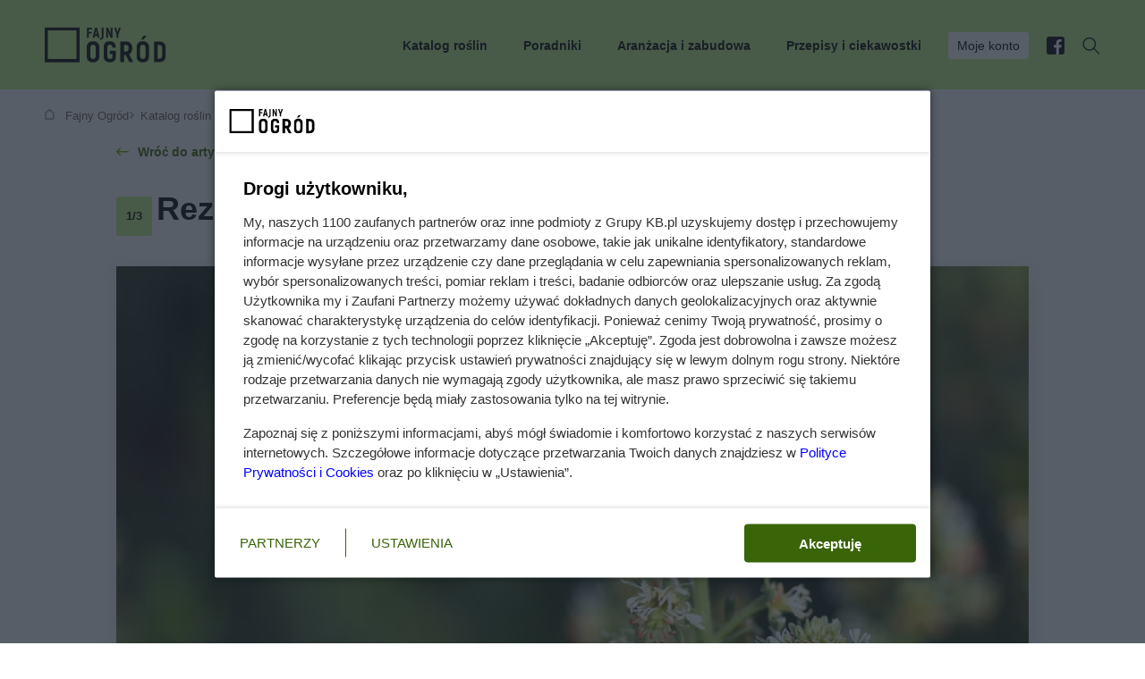

--- FILE ---
content_type: text/html; charset=utf-8
request_url: https://fajnyogrod.pl/katalog-roslin/galeria/rezeda-wonna/
body_size: 13527
content:
<!doctype html><html lang=pl-PL><head><meta charset=utf-8><link href=https://www.googletagmanager.com rel=preconnect><link href=https://static.fajnyogrod.pl rel=preconnect><link as=image href=/static/front3.0/images/logo.svg rel=preload><title>
    
    Zdjęcia rezedy wonnej - 3 fotografie
    
</title><link as=font crossorigin href=/static/front3.0/fonts/woff2/roboto-latin-ex-400.woff2?1aa6886b7555 rel=preload><link as=font crossorigin href=/static/front3.0/fonts/woff2/roboto-latin-ex-700.woff2?1aa6886b7555 rel=preload><style>@font-face{font-family:Roboto;font-style:normal;font-display:block;font-weight:400;src:url(/static/front3.0/fonts/woff2/roboto-latin-ex-400.woff2?1aa6886b7555)format("woff2");unicode-range:U+100-2AF,U+304,U+308,U+329,U+1E00-1E9F,U+1EF2-1EFF,U+2020,U+20A0-20AB,U+20AD-20CF,U+2113,U+2C60-2C7F,U+A720-A7FF}@font-face{font-family:Roboto;font-style:normal;font-display:block;font-weight:700;src:url(/static/front3.0/fonts/woff2/roboto-latin-ex-700.woff2?1aa6886b7555)format("woff2");unicode-range:U+100-2AF,U+304,U+308,U+329,U+1E00-1E9F,U+1EF2-1EFF,U+2020,U+20A0-20AB,U+20AD-20CF,U+2113,U+2C60-2C7F,U+A720-A7FF}body{color:#000;margin:0;padding:0;font-family:Roboto,sans-serif;font-size:14px;line-height:20px}body[data-scrolled=true] #page-container{margin-top:90px!important}.visible-xxs,.visible-xs,.visible-sm,.visible-md,.visible-lg{display:none}@media (width<=360px){.visible-xxs{display:block}}@media (width>=361px) and (width<=840px){.visible-xs{display:block}}@media (width>=841px) and (width<=1024px){.visible-sm{display:block}}@media (width>=1025px) and (width<=1180px){.visible-md{display:block}}@media (width>=1181px){.visible-lg{display:block}}section,article{margin-bottom:70px}.hold-body{overflow:hidden}.wrapper{width:1180px;margin:0 auto}.wrapper .wrap-inner{padding:0 50px}.clr,.clearfix{clear:both}.no-bg{background:0 0!important}.display-block{display:block!important}.inline{display:inline!important}.display-table{width:100%;height:100%;display:table}.display-cell{vertical-align:middle;width:100%;height:100%;display:table-cell}.float-right,.pull-right{float:right}.float-left,.pull-left{float:left}a{color:#366400;text-decoration:none}a:hover{text-decoration:underline}a .text-heading{color:#000}.hand{cursor:pointer}[aria-expanded=false]{height:0;overflow:hidden}.relative{position:relative}.absolute{position:absolute}.hide{display:none}.no-border{border:0!important}#page-container{background-color:#fff;width:1180px;margin:auto;padding:20px 30px}@media (width>=840px){#page-container{padding-left:15px;padding-right:15px}}h1,h2,h3,h4{font-size:normal;font-weight:400}h1.muted{color:#655;margin-top:20px;font-size:12px!important}.text-heading-h1,.text-heading-h2,.text-heading-h3,.text-heading-h4{font-family:Arial,Helvetica,sans-serif;font-weight:700}.text-heading-h1{font-weight:700;margin:10px 0!important;font-size:36px!important;line-height:48px!important}.text-heading-h2{margin:15px 0!important;font-size:28px!important;line-height:38px!important}.text-heading-h3{margin:15px 0!important;font-size:18px!important;line-height:24px!important}.text-heading{margin-top:10px;margin-bottom:15px;font-family:Arial,Helvetica,sans-serif;font-size:16px;font-weight:700;line-height:24px;display:inline-block}.text-heading-empty{background:0 0;height:22px}.no-margin{margin:0!important}.no-padding{padding:0!important}.mt-0{margin-top:0!important}.mt-10{margin-top:10px!important}.mt-15{margin-top:15px!important}.mt-20{margin-top:20px!important}.mt-30{margin-top:30px!important}.mt-40{margin-top:40px!important}.mt-50{margin-top:50px!important}.mt-60{margin-top:60px!important}.mt-70{margin-top:70px!important}.mt-80{margin-top:80px!important}.mt-90{margin-top:90px!important}.mt-100{margin-top:100px!important}.mt-110{margin-top:110px!important}.mt-120{margin-top:120px!important}.mt-130,.mt-140{margin-top:130px!important}.mt-150{margin-top:150px!important}.mb-0{margin-bottom:0!important}.mb-10{margin-bottom:10px!important}.mb-15{margin-bottom:15px!important}.mb-20{margin-bottom:20px!important}.mb-30{margin-bottom:30px!important}.mb-40{margin-bottom:40px!important}.mb-50{margin-bottom:50px!important}.mb-60{margin-bottom:60px!important}.mb-70{margin-bottom:70px!important}.mb-80{margin-bottom:80px!important}.mb-90{margin-bottom:90px!important}.mb-100{margin-bottom:100px!important}.mb-110{margin-bottom:110px!important}.mb-120{margin-bottom:120px!important}.mb-130,.mb-140{margin-bottom:130px!important}.mb-150{margin-bottom:150px!important}.pb-15{padding-bottom:15px}.article-body{word-wrap:break-word;font-size:17px;line-height:1.46}.text-small{font-size:13px;line-height:16px}.text-medium{font-size:14px;line-height:20px}.text-bigger{font-size:16px;line-height:1.5}.text-normal{font-weight:400}.text-bold{font-weight:700}.text-center{text-align:center}.block-center{margin-left:auto;margin-right:auto}.text-left{text-align:left}.text-right{text-align:right}.text-link{cursor:pointer;color:#366400}.text-link:hover{text-decoration:underline}.error{color:#ff9f00}.black{color:#000}.text-muted{color:#655!important}.text-danger{color:#ff9f00!important}.text-grey{color:#343434!important}.text-black{color:#000!important}.text-primary,a.text-primary,a.text-primary:hover{color:#bdf282!important}h1.text-medium{font-size:28px;line-height:38px}.text-heading-h1 i{font-style:normal!important}.text-heading-h2.block-heading{background-position:0 -1px!important;width:auto!important;font-size:28px!important;line-height:38px!important;display:inline-block!important}.text-heading-h2.block-heading span{display:block}.local-menu .heading{font-size:18px;font-weight:700;display:inline}.local-menu a{padding:5px;font-size:17px;display:block}#bOnTop.sticky{width:100%;position:fixed!important}.sticky2{position:-webkit-sticky;position:sticky;top:0}header{-o-transition:all .25s ease-in-out;z-index:1070;background-color:#bdf282;-webkit-transition:all .25s ease-in-out;-moz-transition:all .25s ease-in-out;transition:all .25s ease-in-out;position:relative}header.sticky{width:100%;position:fixed!important}header.sticky.nav-down{top:0!important}header.mobile-sticky.nav-up{top:0}header .logo{float:left;-o-transition:all .25s ease-in-out;background-size:auto 40px;width:120px;height:40px;margin:30px 0;-webkit-transition:all .25s ease-in-out;-moz-transition:all .25s ease-in-out;transition:all .25s ease-in-out;display:block}header .logo img{-o-transition:all .25s ease-in-out;width:auto;height:40px;-webkit-transition:all .25s ease-in-out;-moz-transition:all .25s ease-in-out;transition:all .25s ease-in-out;display:block}header nav{float:right}header nav ul{margin:0;padding:0;list-style:none}header nav ul li{padding:36px 0 33px;display:inline-block;position:relative}header nav ul li a,header nav ul li div{color:#000;padding-left:20px;font-weight:700;text-decoration:none;display:block}header nav ul li a span,header nav ul li div span{-o-transition:all .25s ease-in-out;background:0 0;-webkit-border-radius:3px;border-radius:3px;padding:5px 10px;-webkit-transition:all .25s ease-in-out;-moz-transition:all .25s ease-in-out;transition:all .25s ease-in-out;display:inline-block}header nav ul li.highlight span{color:#000;background:#fff;font-weight:400}header nav ul li.facebook span,header nav ul li.search div{padding-left:0}header nav ul li.search span{-o-transition:all .25s ease-in-out;-webkit-transition:all .25s ease-in-out;-moz-transition:all .25s ease-in-out;transition:all .25s ease-in-out}header nav ul li.facebook span{background:url(/static/front3.0/images/header_facebook.svg?1d4af9e0fc44) 50% no-repeat;width:20px;height:20px;padding:0;position:relative;top:5px}header nav ul li.search{margin-left:15px}header nav ul li.search span{cursor:pointer;background:url(/static/front3.0/images/header_search.svg?1d4af9e0fc44) 50% no-repeat;width:20px;height:20px;padding:0;position:relative;top:5px}header nav ul li.search .clicked{background:#343434 url(/static/front3.0/images/header_close.svg?1d4af9e0fc44) 50%/13px no-repeat}header nav ul li.search:hover .clicked{opacity:1}header nav ul li:hover a span{color:#0009}header nav ul li:hover .submenu{display:block!important}header nav ul li.facebook:hover span,header nav ul li.search:hover span{opacity:.6}header nav ul li.current:before{clear:both;content:"";background:#343434;height:2px;margin-top:-2px;position:absolute;top:100%;left:30px;right:10px}header nav ul li.current.has-children:hover:before{display:none}header nav ul li [data-element=profileControl]{cursor:pointer}header nav ul li.has-children:hover:after{clear:both;content:"";border-bottom:8px solid #343434;border-left:8px solid #0000;border-right:8px solid #0000;width:0;height:0;margin-top:-8px;margin-left:2px;position:absolute;top:100%;left:50%}header nav ul li .submenu{z-index:1070;margin-left:0;padding-left:0;font-weight:400;display:none;position:absolute;top:auto;left:auto;right:0}header nav ul li .submenu .inner{color:#fff;background:#343434;border-bottom:1px solid #343434;width:100%;margin-top:33px;padding:50px 0 10px;left:0}body[data-scrolled=true] header nav ul li .submenu .inner{margin-top:25px}header nav ul li .submenu li,body[data-scrolled=true] header nav .submenu ul li{margin:0;padding:5px 0;display:block}header nav ul li .submenu li:after{display:none}header nav ul li .submenu a{color:#fff;padding-left:0;font-weight:400;display:inline-block}header nav ul li .submenu a:hover{text-decoration:underline}header nav ul li .submenu div{color:#fff;padding-left:0}header nav ul li .submenu .text-heading{color:#bdf282}header nav ul li .submenu .submenu-group{margin-bottom:27px}header nav ul li .submenu .icon-link{margin-bottom:15px}header .search-controller{float:right;cursor:pointer;background:url(/static/front3.0/images/header_search-2.svg?1d4af9e0fc44) 50% no-repeat;width:24px;height:24px;margin-top:15px;margin-right:15px;display:none;position:relative;top:-1px}header .menu-controller{float:right;cursor:pointer;color:#000;width:70px;margin-top:13px;display:none}header .menu-controller .label{position:absolute;top:17px;right:60px}header .menu-controller .icon{float:right;width:24px;height:24px;display:block;position:relative}header .menu-controller .icon .line1{background:#343434;width:24px;height:2px;position:absolute;top:3px;left:0}header .menu-controller .icon .line2,header .menu-controller .icon .line4{background:#343434;width:24px;height:2px;position:absolute;top:12px;left:0}header .menu-controller .icon .line3{background:#343434;width:24px;height:2px;position:absolute;top:21px;left:0}header .menu-controller .icon div{-o-transition:all .1s ease-in-out;-webkit-transition:all .1s ease-in-out;-moz-transition:all .1s ease-in-out;transition:all .1s ease-in-out}header .menu-controller .icon.clicked .line1{opacity:0;top:8px}header .menu-controller .icon.clicked .line2{-webkit-transform:rotate(-45deg);-moz-transform:rotate(-45deg);-ms-transform:rotate(-45deg);-o-transform:rotate(-1deg);transform:rotate(-45deg)}header .menu-controller .icon.clicked .line4{-webkit-transform:rotate(45deg);-moz-transform:rotate(45deg);-ms-transform:rotate(45deg);-o-transform:rotate(-1deg);transform:rotate(45deg)}header .menu-controller .icon.clicked .line3{opacity:0;top:30px}header[data-menu=expand]{z-index:1090;background:#fff;position:fixed;inset:0;overflow:scroll}body[data-scrolled=true] header{position:fixed;top:0;left:0;right:0}body[data-scrolled=true] header .logo{background-size:auto 25px;height:25px}body[data-scrolled=true] header .logo img{width:auto;height:25px}body[data-scrolled=true] header nav ul li{padding:25px 0}body[data-scrolled=true] .search-box,body[data-scrolled=true] .user-box{position:fixed}.search-box{z-index:1060;color:#fff;text-align:center;background:#343434;width:100%;margin-bottom:0;padding:70px 0;display:none;position:absolute;left:0}.search-box .form-controler{color:#fff;background:0 0;border:none;border-bottom:2px solid #bdf282;width:490px;padding:20px 0;font-family:Arial,Helvetica,sans-serif;font-size:25px;font-weight:700;display:inline-block;-webkit-border-radius:0!important;border-radius:0!important}.search-box .form-controler:focus{box-shadow:none;-webkit-box-shadow:none}.search-box button{margin-left:20px;padding:24px 40px;font-size:20px;display:inline-block;width:auto!important}.search-box .search-exit{cursor:pointer;background:url(/static/front3.0/images/header_close.svg?1d4af9e0fc44) 50% no-repeat;width:24px;height:24px;position:absolute;top:20px;right:20px}.user-box{z-index:1060;color:#fff;background:#343434;width:100%;display:none;position:absolute;top:99px;left:0}.user-box .profile-exit{cursor:pointer;background:url(/static/front3.0/images/header_close.svg?1d4af9e0fc44) 50% no-repeat;width:24px;height:24px;position:absolute;top:20px;right:20px}.user-box .wrapper{width:auto;height:100%;margin:0;padding:0 0 0 30%;position:relative}.user-box .wrapper:before{clear:both;content:"";z-index:1;width:30%;height:100%;position:absolute;top:0;left:0}.user-box[data-profile=user] .wrapper:before{background:url(/static/front3.0/images/profile_user.jpg?1d4af9e0fc44) 0/cover no-repeat}.user-box[data-profile=company] .wrapper:before{background:url(/static/front3.0/images/profile_company.jpg?1d4af9e0fc44) 0 0/cover no-repeat}.user-box .grid{grid-column-gap:0}.user-box .inner{padding:40px 130px 40px 60px}.user-box .about{padding-bottom:20px}.user-box .about .tabs-navigation{margin-bottom:30px!important}.user-box .about .tabs-navigation li:not(.active){opacity:.5}.user-box .about .text-heading{font-size:32px;font-weight:700;line-height:40px}.user-box .about .text-heading span{display:block}.user-box .about .tab-content ul{margin:10px 0 30px;padding:0;list-style:none}.user-box .about .tab-content li{background:url(/static/front3.0/images/checked2.svg?1d4af9e0fc44) 0 5px no-repeat;margin-bottom:5px;padding:5px 0 5px 35px}.user-box .about .tab-content li:last-child{margin-bottom:0}.user-box .login{border-left:1px solid #fff3;padding-top:20px;padding-left:60px;position:relative}.user-box .login .text-heading{color:#bdf282}.user-box .login .form-container{margin-top:20px}.user-box .login .form-validation{padding-top:5px;font-size:13px}.user-box .login button{width:100%;padding-left:0;padding-right:0}.user-box .login .reset-link{margin-top:10px;font-size:13px}.user-box .login .reset-link a{color:#fff;opacity:.7;-o-transition:all .25s ease-in-out;-webkit-transition:all .25s ease-in-out;-moz-transition:all .25s ease-in-out;transition:all .25s ease-in-out}.user-box .login .reset-link a:hover{opacity:1}.user-box .login .register-button{display:none}.user-box .btn-light-border{color:#fff}.user-box.logged{min-height:300px}.user-box.logged .inner{padding-top:60px}.user-box.logged .text-heading{color:#bdf282}.user-box.logged .wrapper{min-height:300px}.user-box.logged .login{border-left:none;padding-left:0}.user-box.logged .signout{color:#bdf282;font-family:Roboto,sans-serif;font-size:14px}.header-home{margin-bottom:60px;padding:30px 0 0;position:relative}.header-home:before{clear:both;content:"";z-index:1;background:0 0;width:100%;height:82%;position:absolute;top:0;left:0}.header-home .wrapper{z-index:2;position:relative}.header-home .wrapper .wrap-inner{margin-top:50px}.header-banners{grid-column-gap:30px;margin:0 0 10px;padding:0;list-style:none}.header-banners li{cursor:pointer;-o-transition:all .25s ease-in-out;background-color:#fff;background-position:20px;background-repeat:no-repeat;border:1px solid #e5e5e5;-webkit-border-radius:0;border-radius:0;padding:20px 20px 15px 70px;-webkit-transition:all .25s ease-in-out;-moz-transition:all .25s ease-in-out;transition:all .25s ease-in-out;position:relative;top:0;-webkit-box-shadow:0 2px 12px #0000000d;-moz-box-shadow:0 2px 12px #0000000d;box-shadow:0 2px 12px #0000000d}.header-banners li:hover{top:-5px;-webkit-box-shadow:0 2px 12px #0000001a;-moz-box-shadow:0 2px 12px #0000001a;box-shadow:0 2px 12px #0000001a}.header-banners li .banner-head{font-family:Arial,Helvetica,sans-serif;font-size:14px;font-weight:700}.header-banners li .banner-helper{font-size:13px}.header-banners li a{color:#000;text-decoration:none;display:block}.header-banners li.calculator{background-image:url(/static/front3.0/images/header_banner_calculator.svg?1d4af9e0fc44)}.header-banners li.search{background-image:url(/static/front3.0/images/header_banner_search.svg?1d4af9e0fc44)}.header-banners li.offer{background-image:url(/static/front3.0/images/header_banner_offer.svg?1d4af9e0fc44)}.btn-primary,.btn-grey,.btn-muted,.btn-facebook,.btn-light,.btn-light-border{text-align:center;cursor:pointer;-o-transition:all .25s ease-in-out;width:-moz-calc(30%);width:-webkit-calc(30%);width:-o-calc(30%);border:none;-webkit-border-radius:0;border-radius:0;width:calc(100% - 70px);padding:14px 35px;font-family:Arial,Helvetica,sans-serif;font-size:14px;font-weight:700;text-decoration:none;-webkit-transition:all .25s ease-in-out;-moz-transition:all .25s ease-in-out;transition:all .25s ease-in-out;display:inline-block}button.btn-primary,button.btn-grey,button.btn-muted{width:auto}.btn-primary,.btn-primary.disabled,.btn-primary.disabled:hover{color:#000;background:#bdf282}.btn-primary:hover{background:#a9dd6f;text-decoration:none}.btn-facebook,.btn-facebook.disabled,.btn-facebook.disabled:hover{color:#fff;background:#3b5999}.btn-facebook:hover{background:#314d89;text-decoration:none}.btn-muted,.btn-muted.disabled,.btn-muted.disabled:hover{color:#000;background:#f5f5f5}.btn-muted:hover{background:#edecec;text-decoration:none}.btn-grey,.btn-grey.disabled,.btn-grey.disabled:hover{color:#fff;background:#343434}.btn-grey:hover{background:#343434;text-decoration:none}.btn-small{padding:10px 20px}.btn-inline{width:auto;display:inline-block!important}.btn-loader{position:relative!important}.btn-loader .spinner{z-index:1;background:url(/static/front3.0/images/spinner_white.svg?1d4af9e0fc44) 50%/20px no-repeat;position:absolute;inset:0}.btn-loader.btn-primary .spinner,.btn-loader.btn-muted .spinner{background:url(/static/front3.0/images/spinner_black.svg?1d4af9e0fc44) 50%/20px no-repeat}.btn-light{background:#fff}.btn-light-border{background:0 0;border:1px solid #ffffff4d}[data-banner=onTop]{text-align:center;z-index:1080;background:#343434;padding:0;line-height:0;position:relative}[data-banner=onTop] *{margin:0 auto}.tags{margin-bottom:30px}.tags .no-priority{display:none}.tag-more{cursor:pointer;font-weight:700}.tag-label{color:#655;-webkit-border-radius:2px;border-radius:2px;margin-right:5px;font-size:13px;font-weight:700;display:inline-block}.tag-label.small{padding:2px 5px}.tag-label.hot,.tag-label.danger{color:#fff;background:#ff9f00;padding:1px 8px}.tag-label.primary{color:#000;background:#bdf282;padding:1px 8px}.tag-label.raport{opacity:1;color:#fff;background:#775306;padding:1px 8px!important}.tag-label.popular{opacity:1;color:#fff;background:#ff9f00;padding:1px 8px!important}.tag-label.sponsored{opacity:1;color:#fff;background:#655;padding:1px 8px!important}.tag-label.curio{color:#fff;background:#0aab08;padding:1px 8px!important}.tag-label.opinion{color:#fff;background:#366400;padding:1px 8px!important}.tag-label.talking{color:#fff;background:#01a066;padding:1px 8px!important}.tag-label.spring{color:#fff;background:#2dbe06;padding:1px 8px!important}.tag-label.winter{color:#fff;background:#02579c;padding:1px 8px!important}.tag-label.autumn{color:#fff;background:#a05f01;padding:1px 8px!important}.tag-label.summer{color:#fff;background:#2dbe06;padding:1px 8px!important}.tag-label.exclusive{color:#fff;background:#f19900;padding:1px 8px!important}.tag-link{color:#000;background:#f5f5f5;-webkit-border-radius:3px;border-radius:3px;margin:0 5px 10px 0;padding:8px 14px;font-size:17px;text-decoration:none;display:inline-block}.tag-link:hover{text-decoration:underline}.tag-link.highlight{background:#bdf282}.count-label{color:#000;background:#bdf282;-webkit-border-radius:100px;border-radius:100px;margin-left:10px;padding:3px 7px;display:inline-block}.mobile-bar{z-index:1080;background:#fff;border-top:1px solid #e5e5e5;grid-template-columns:repeat(4,1fr);width:100%;height:60px;display:none;position:fixed;bottom:0;left:0;right:0}.mobile-bar .item{text-align:center;color:#000;cursor:pointer;width:100%;height:100%;font-size:13px;text-decoration:none;display:table-cell;position:relative}.mobile-bar .item .icon{opacity:.4;width:100%;height:30px;margin-bottom:5px}.mobile-bar .current:after{clear:both;content:"";background:#bdf282;width:100%;height:3px;position:absolute;bottom:0%;left:0}.mobile-bar .current .icon{opacity:1}.mobile-bar .home .icon{background:url(/static/front3.0/images/mobile_bar_home.svg?1d4af9e0fc44) bottom no-repeat}.mobile-bar .contractors .icon{background:url(/static/front3.0/images/mobile_bar_contractors.svg?1d4af9e0fc44) bottom no-repeat}.mobile-bar .search .icon{background:url(/static/front3.0/images/mobile_bar_search.svg?1d4af9e0fc44) bottom no-repeat}.mobile-bar .last .icon{background:url(/static/front3.0/images/mobile_bar_last.svg?1d4af9e0fc44) bottom no-repeat}.banner-container{text-align:center;background:#f5f5f5;padding:20px 0}.banner-container.no-bg{background:0 0;padding:0}.banner-container div,.banner-container img{margin:0 auto;display:block}@media (width<=360px){header nav ul li .submenu .grid{grid-template-columns:repeat(1,1fr)!important}.articles-vertical .text-heading-h2,.articles-horizontal .details .text-heading-h2{font-size:12px!important;line-height:18px!important}}@media (width<=840px){body{background:#fff}#page-container{width:100%;margin-top:0;margin-bottom:60px;padding-top:0;padding-left:0;padding-right:0}body[data-scrolled=true] header{position:relative;top:auto;left:auto;right:auto}body[data-scrolled=true] header nav ul li{padding:0}body[data-scrolled=false] #page-container{margin-top:0}body[data-scrolled=true] #page-container{margin-top:50px!important}header .logo img{width:auto;height:25px}header.mobile-sticky.nav-down{width:100%;position:fixed;top:0}header.mobile-sticky.nav-up{width:100%;position:fixed;top:-50px}h1{margin-top:0;margin-bottom:0}.text-heading-h1{font-weight:700;font-size:22px!important;line-height:30px!important}.wrapper{width:auto;margin:0 22px}.mobile-bar{display:grid}.grid .grid-col.grid-banner img{width:100%;height:auto;padding:30px 0}.photo-container>.photo-inner img{width:auto;height:100%}h1,h1.text-medium{background:0 0;font-size:22px;line-height:30px}header .logo{background-size:auto 25px;height:25px;margin:15px 0 10px}header .menu-controller{display:block}header nav{float:none;background:#fff;padding-top:5px;display:none;position:absolute;top:55px;left:0;right:0}header nav ul li{text-align:center;margin-left:0;padding:0;display:block}header nav ul li a,header nav ul li div{padding:15px 0}header nav ul li:hover .submenu{display:none!important}header nav ul li.has-children[aria-expanded=true] .submenu{display:block!important}header nav ul li.has-children[aria-expanded=false] .submenu{display:none!important}header nav ul li:hover a span,header nav ul li .submenu div{color:#000}header nav ul li .submenu div,header nav ul li .submenu a{padding:0!important}header nav ul li .submenu .inner{background:#f5f5f5;border-bottom-color:#f5f5f5;margin-top:0;position:relative;left:auto}header nav ul li .submenu .icon-link{margin-bottom:0;background:0 0!important;padding-left:0!important}header nav ul li .submenu .submenu-group .text-primary{color:#000!important}header nav ul li.has-children:after{display:none!important}header nav ul li.has-children span{-webkit-border-radius:0;border-radius:0;padding:0;position:relative}header nav ul li.has-children span:after{clear:both;content:"";background:url(/static/front3.0/images/shewron_down.svg?1d4af9e0fc44) 50% no-repeat;width:10px;height:6px;margin-top:-3px;margin-left:10px;position:absolute;top:50%}header nav ul li.has-children[aria-expanded=true] span:after{background:url(/static/front3.0/images/shewron_up.svg?1d4af9e0fc44) 50% no-repeat}header nav ul li .submenu{text-align:left;color:#000;background:#f5f5f5;margin-top:10px;margin-bottom:10px;padding-top:25px;position:relative;left:auto;right:auto}header nav ul li .submenu li{text-align:left}header nav ul li .submenu .grid{grid-template-columns:repeat(2,1fr)}header nav ul li .submenu a{color:#000;padding:0}header nav ul li .submenu .text-primary{color:#000!important}header nav ul li .submenu .text-heading.text-primary{background:url(/static/front3.0/images/heading_line_color.svg?1d4af9e0fc44) 0 -2px}header nav ul li .submenu .grid-col.break{grid-column:span 2}header nav ul li .submenu .grid-col.break .text-heading-empty{display:none}header nav ul li.highlight span{padding:0;font-weight:700}header nav ul li.search,header nav ul li.current:before{display:none}[aria-expanded=false]{height:auto;overflow:auto}.header-home:before{display:none}.header-home .wrapper .wrap-inner{margin-top:20px}.header-banners{overflow:scroll;display:none!important}.wrapper .wrap-inner{padding:0}.text-medium{font-size:16px;line-height:22px}.text-heading.text-medium{background:url(/static/front3.0/images/heading_line_color.svg?1d4af9e0fc44) 0 -3px;margin-bottom:30px}.text-links a{color:#000}.text-links ul{padding-left:15px;list-style:disc}.tags{white-space:nowrap;width:-moz-calc(78%);width:-webkit-calc(78%);width:-o-calc(78%);width:calc(100% - 22px);padding-top:30px;overflow:scroll hidden}.tags .no-priority,.tags a{display:inline-block}.tags a:hover{text-decoration:none}.tag-more{display:none}.search-box{z-index:1090;position:fixed;bottom:0;top:0!important}.search-box .wrapper{width:100%;height:100%;margin:0;display:table}.search-box .inner{vertical-align:middle;width:100%;height:100%;padding:0 22px;display:table-cell}.search-box .form-controler{text-align:center;width:100%;margin-bottom:20px;padding:15px 0;font-size:16px;display:block}.search-box button{margin-left:0;padding:15px 0;font-size:14px;display:block;width:100%!important}.tag-link{padding:5px 8px}.banner-container img{width:100%}.tag-section .article-main .thumb{margin-bottom:30px;width:100%!important}.tag-section .article-main .details{padding-right:0;width:100%!important}.tag-section .article-main .details p{font-size:16px;line-height:24px;display:block}.user-box{z-index:1090;margin-bottom:0;bottom:0;top:0!important}.user-box .wrapper{padding-left:0}.user-box .wrapper:before{display:none}.user-box .grid-col-9{grid-template-columns:repeat(1,1fr)}.user-box .grid-col-9 .cols-5{grid-column:span 4}.user-box .about{display:none}.user-box .inner{padding:20px 22px}.user-box .login{border-left:none;padding-top:10px;padding-left:0}.user-box .login .login-facebook{margin-top:30px;position:relative;bottom:auto;left:auto}.user-box .login .register-button{margin-top:20px;display:block}.user-box.logged .text-heading{text-align:center;margin-bottom:30px}.user-box.logged .btn-small{background:0 0;width:100%;margin-bottom:10px;padding-left:0;padding-right:0;font-family:Roboto,sans-serif;border:none!important;margin-right:0!important}.user-box.logged .btn-primary.btn-small{color:#fff;margin-top:0!important}button.btn-primary,button.btn-grey,button.btn-muted{width:100%}}@media (width>=841px) and (width<=1024px){.wrapper{width:auto;margin:0 40px}header nav ul li a,header nav ul li div{padding-left:5px}header nav ul li.no-priority{display:none}header nav ul li.no-priority.facebook,header nav ul li.no-priority.search{display:inline-block!important}.wrapper .wrap-inner{padding:0}.text-heading-h1{font-size:28px!important;line-height:40px!important}.user-box .wrapper{padding-left:0}.user-box .wrapper:before{display:none}.user-box .grid-col-9{grid-template-columns:repeat(8,1fr)}.user-box .grid-col-9 .cols-5{grid-column:span 4}.user-box .inner{padding:40px}.user-box .login{padding-left:40px}.user-box .login .login-facebook{left:40px}}@media (width>=841px) and (width<=1180px){#page-container{width:100%;padding-left:0;padding-right:0}.user-box .wrapper{padding-left:0}.user-box .wrapper:before{display:none}.user-box .grid-col-9{grid-template-columns:repeat(8,1fr)}.user-box .grid-col-9 .cols-5{grid-column:span 4}.user-box .inner{padding:40px}.user-box .login{padding-left:40px}.user-box .login .login-facebook{left:40px}}@media (width>=1025px) and (width<=1180px){.wrapper{width:auto;margin:0 50px}header nav ul li.no-priority{display:none}header nav ul li.no-priority.facebook,header nav ul li.no-priority.search{display:inline-block!important}.wrapper .wrap-inner{padding:0}.user-box .wrapper{padding-left:25%}.user-box .wrapper:before{width:25%;background-position:top!important}.user-box .grid-col-9{grid-template-columns:repeat(8,1fr)}.user-box .grid-col-9 .cols-5{grid-column:span 4}.user-box .inner{padding:40px}.user-box .login{padding-left:40px}.user-box .login .login-facebook{left:40px}}@media (width>=1181px) and (width<=1280px){.wrapper{width:auto;margin:0 80px}.user-box .grid-col-9{grid-template-columns:repeat(8,1fr)}.user-box .grid-col-9 .cols-5{grid-column:span 4}.user-box .inner{padding-right:60px}}.na_content_extra iframe{aspect-ratio:1.77778;margin-left:auto;margin-right:auto;display:flex;position:relative}.tabs-navigation{padding:0;margin-bottom:20px!important}.tabs-navigation ul{padding:0}.tabs-navigation li{cursor:pointer;margin-right:30px;padding-bottom:10px;display:inline-block;position:relative}.tabs-navigation li.active{font-weight:600}.tabs-navigation li.active:after{clear:both;content:"";background:#bdf282;width:100%;height:2px;position:absolute;bottom:0;left:0}.tabs-navigation li span{color:#655;margin-left:10px;font-size:13px;font-weight:400;display:inline-block}.tab-content{display:none}.tab-content.active{display:block}@media (width<=840px){.tabs-navigation{padding-left:22px;overflow:scroll auto}.tabs-navigation ul{padding:0;display:flex}.tabs-navigation ul li{white-space:nowrap}.tabs-navigation ul li:last-child{padding-right:22px}.tab-content{padding:0 22px}}</style><link as=style href=/static/cache/css/output.eac814e8d545.css rel=preload><link href=https://fajnyogrod.pl/katalog-roslin/galeria/rezeda-wonna/ rel=canonical><meta content="IE=edge" http-equiv=X-UA-Compatible><meta content="width=device-width,initial-scale=1" name=viewport><meta content="
    zdjęcia rezedy wonnej, fotografie rośliny rezeda pachnąca, jak wygląda rezeda ogrodowa
" name=keywords><meta content="
    Zdjęcie przedstawia rezedę wonną znanej również jako rezeda pachnąca, rezeda ogrodowa. Zobacz więcej zdjęć rezedy wonnej na fajnyogrod.pl.
" name=description><meta content="index, follow" name=robots><script>window.sas_idmnet=window.sas_idmnet||{};window.sas_idmnet.cmd=window.sas_idmnet.cmd||[];sas_idmnet.cmd.push((()=>{sas_idmnet.setCookie(`euconsent-v2`,``,-1)}));sas_idmnet.tcf2=1;var isIE11=!!window.msCrypto;window.cmpConfig={script:{baseUrl:`https://smart.idmnet.pl/consent`,async:!0,uiScriptName:`cmp-widget-latest.js`},worker:{cmpID:225,iabVendorUrl:`https://smart.idmnet.pl/consent/`,googleVendorUrl:`https://smart.idmnet.pl/consent/google-vendors.json`,locale:`pl`},ui:{logoUrl:`https://smart.idmnet.pl/consent/grupa_KB/FajnyOgrod.svg`,consentText:`https://smart.idmnet.pl/consent/grupa_KB/consent-grupakb_fajnyogrod.json`,theme:{textColor:`#000`,secondaryTextColor:`#333`,primaryColor:`#396407`}}};`use strict`;!(()=>{let c=0,b=`iframe`,g=`function`,d=3,f=1,e=2,h=JSON;var a=(()=>{var a,i=`__tcfapiLocator`,j=[],k=window;for(;k;){try{if(k.frames[i]){a=k;break}}catch(a){}if(k===window.top)break;k=k.parent};a||(!function a(){var c=k.document,d=!!k.frames[i];if(!d)if(c.body){var e=c.createElement(b);e.style.cssText=`display:none`,e.name=i,e.id=b,c.body.appendChild(e)}else setTimeout(a,5);return !d}(),k.__tcfapi=function(){for(var a,b=arguments.length,h=new Array(b),i=c;i<b;i++)h[i]=arguments[i];if(!h.length)return j;if(`setGdprApplies`===h[c])h.length>d&&e===parseInt(h[f],10)&&`boolean`==typeof h[d]&&(a=h[d],g==typeof h[e]&&h[e](`set`,!c));else if(`ping`===h[c]){var k={gdprApplies:a,cmpLoaded:!f,cmpStatus:`stub`};g==typeof h[e]&&h[e](k)}else j.push(h)},k.addEventListener(`message`,(a=>{var b=`string`==typeof a.data,c={};try{c=b?h.parse(a.data):a.data}catch(a){}var d=c.__tcfapiCall;d&&window.__tcfapi(d.command,d.version,((c,e)=>{var f={__tcfapiReturn:{returnValue:c,success:e,callId:d.callId}};b&&(f=h.stringify(f)),a&&a.source&&a.source.postMessage&&a.source.postMessage(f,`*`)}),d.parameter)}),!f))});`undefined`!=typeof module?(module.exports=a):a()})();if(!isIE11){let a=`script`;!(()=>{o=document.createElement(a),o.type=`text/javascript`,o.async=window.cmpConfig.script.async,o.crossorigin=`anonymous`,o.charset=`UTF-8`,o.src=window.cmpConfig.script.baseUrl+ `/`+ window.cmpConfig.script.uiScriptName;n=document.getElementsByTagName(a)[0],n.parentNode.insertBefore(o,n)})()}else{let c=0,b=`text/javascript`,e=`UTF-8`,a=`script`,d=`anonymous`;console.log(`IE11 not supported for UI`);!(()=>{o=document.createElement(a),o.type=b,o.async=c,o.crossorigin=d,o.charset=e,o.src=`https://polyfill.io/v3/polyfill.min.js`;n=document.getElementsByTagName(a)[c],n.parentNode.insertBefore(o,n)})();!(()=>{o=document.createElement(a),o.type=b,o.async=c,o.crossorigin=d,o.charset=e,o.src=window.cmpConfig.script.baseUrl+ `/legacy-boot.js`;n=document.getElementsByTagName(a)[c],n.parentNode.insertBefore(o,n)})();!(()=>{o=document.createElement(a),o.type=b,o.async=c,o.crossorigin=d,o.charset=e,o.src=window.cmpConfig.script.baseUrl+ `/cmp-widget-legacy-latest.js`;n=document.getElementsByTagName(a)[c],n.parentNode.insertBefore(o,n)})()}</script><script src="https://www.googletagmanager.com/gtag/js?id=G-JHF2S6YVNG" async></script><script>function gtag(){dataLayer.push(arguments)}window.dataLayer=window.dataLayer||[];gtag(`js`,new Date());gtag(`consent`,`default`,{'ad_storage':`denied`,'ad_user_data':`denied`,'ad_personalization':`denied`,'analytics_storage':`denied`,'wait_for_update':3000});gtag(`config`,`G-JHF2S6YVNG`);gtag(`config`,`G-6T2D0FP938`);gtag(`event`,`cluemedia`,{'domena':`fajnyogrod.pl`,'typ_strony':`roślina`,'autor':`20`,'ID_rośliny':`1201-1300`,'rok_publikacji':`2023`})</script><script type=application/ld+json>{"@context": "http://www.schema.org", "@type": "Organization", "name": "Grupa KB.pl sp. z o.o.", "alternateName": "Grupa KB.pl", "url": "https://grupakb.pl/", "sameAs": ["https://www.facebook.com/grupakbpl", "https://www.instagram.com/grupakbpl", "https://www.linkedin.com/company/grupa-kb-pl/", "https://twitter.com/grupakbpl", "https://www.youtube.com/@grupaKBpl"], "logo": "https://grupakb.pl/brands/kb-logo.png", "image": "https://grupakb.pl/brands/kb-logo.png", "address": {"@type": "PostalAddress", "streetAddress": "Wiślana 1g", "addressLocality": "Łomianki Dolne", "addressRegion": "mazowieckie", "postalCode": "05-092", "addressCountry": "PL"}, "geo": {"@type": "GeoCoordinates", "latitude": "52.3511468", "longitude": "20.9038588"}, "hasMap": "https://www.google.pl/maps/place/Grupa+KB.pl+sp.+z+o.o./@52.3511468,20.9038588,17z/data=!3m1!4b1!4m6!3m5!1s0x471eb79ded009e65:0xa9ad8cdfdbf7ab09!8m2!3d52.3511468!4d20.9064337!16s%2Fg%2F11l75nr0hx", "contactPoint": {"@type": "ContactPoint", "telephone": "+48 535 368 850", "email": "info@grupakb.pl", "contactType": "customer service", "areaServed": "PL", "availableLanguage": "Polish"}}</script><script type=application/ld+json>
    {
        "@context" : "https://schema.org",
        "@type" : "WebSite",
        "name" : "Fajny Ogród",
        "alternateName" : ["FajnyOgród.pl", "fajnyogrod.pl"],
        "url" : "https://fajnyogrod.pl",
        "potentialAction": {
            "@type": "SearchAction",
            "target": {
                "@type": "EntryPoint",
                "urlTemplate": "https://fajnyogrod.pl/katalog-roslin/wyszukiwarka/?name={search_term_string}"
            },
            "query-input": "required name=search_term_string"
      }
    }
</script><script type=application/ld+json>
    {
        "@context": "https://schema.org",
        "@type": "BreadcrumbList",
        "itemListElement": [
            {"@type": "ListItem", "position": 1, "item": {"@id": "https://fajnyogrod.pl", "name": "Fajny Ogród"}},
            {"@type": "ListItem", "position": 2, "item": {"@id": "https://fajnyogrod.pl/katalog-roslin/", "name": "Katalog roślin"}},
            {"@type": "ListItem", "position": 3, "item": {"@id": "https://fajnyogrod.pl/katalog-roslin/roslina/rezeda-wonna/", "name": "Rezeda wonna"}}
        ]
    }
    </script><link href=/static/front3.0/images/favicon/apple-icon-57x57.png rel=apple-touch-icon sizes=57x57><link href=/static/front3.0/images/favicon/apple-icon-60x60.png rel=apple-touch-icon sizes=60x60><link href=/static/front3.0/images/favicon/apple-icon-72x72.png rel=apple-touch-icon sizes=72x72><link href=/static/front3.0/images/favicon/apple-icon-76x76.png rel=apple-touch-icon sizes=76x76><link href=/static/front3.0/images/favicon/apple-icon-114x114.png rel=apple-touch-icon sizes=114x114><link href=/static/front3.0/images/favicon/apple-icon-120x120.png rel=apple-touch-icon sizes=120x120><link href=/static/front3.0/images/favicon/apple-icon-144x144.png rel=apple-touch-icon sizes=144x144><link href=/static/front3.0/images/favicon/apple-icon-152x152.png rel=apple-touch-icon sizes=152x152><link href=/static/front3.0/images/favicon/apple-icon-180x180.png rel=apple-touch-icon sizes=180x180><link href=/static/front3.0/images/favicon/android-icon-192x192.png rel=icon sizes=192x192 type=image/png><link href=/static/front3.0/images/favicon/favicon-32x32.png rel=icon sizes=32x32 type=image/png><link href=/static/front3.0/images/favicon/favicon-96x96.png rel=icon sizes=96x96 type=image/png><link href=/static/front3.0/images/favicon/favicon-16x16.png rel=icon sizes=16x16 type=image/png><link href=/static/front3.0/images/favicon/manifest.json rel=manifest><meta content=#ffffff name=msapplication-TileColor><meta content=/static/front3.0/images/favicon/ms-icon-144x144.png name=msapplication-TileImage><meta content=#ffffff name=theme-color><link href=/static/cache/css/output.eac814e8d545.css rel=stylesheet></head><body data-device=desktop><noscript><iframe src="https://www.googletagmanager.com/ns.html?id=GTM-PCHZLPC" height=0 style=visibility:hidden;display:none width=0></iframe></noscript><div id=OnTop><div data-banner=onTop id=bOnTop></div></div><header id=header0><div class=wrapper><div class="row no-margin"><a class=logo href=/> <img alt="Fajny Ogród - porady ogrodnicze, opisy roślin, zabudowa ogrodu" height=39 src=/static/front3.0/images/logo.svg width=133> </a><div data-element><a aria-label="Wyszukiwarka roślin" class=search-link href=/katalog-roslin/wyszukiwarka/></a></div><div class=menu-controller data-element=menuControl><div class=label>Menu</div><div class=icon><div class=line1></div><div class=line2></div><div class=line4></div><div class=line3></div></div></div><div class=search-controller data-element=searchControl></div><nav><ul><li class=has-children><a href=/katalog-roslin/><span>Katalog roślin</span></a> <div class=submenu><div class=inner><div class=wrapper><div class="grid grid-col-4"><div class=grid-col><div class=submenu-group><ul><li><a href=/katalog-roslin/kategoria/rosliny-jednoroczne/><div class=text-primary>Rośliny jednoroczne</div></a></li><li><a href=/katalog-roslin/kategoria/ogrodowe/>Kwiaty ogrodowe</a></li><li><a href=/katalog-roslin/kategoria/warzywna/>Warzywa jednoroczne</a></li><li><a href=/katalog-roslin/kategoria/ogrodowa/>Inne rośliny jednoroczne</a></li></ul></div><div class=submenu-group><ul><li><a href=/katalog-roslin/tagi/warzywa/><div class=text-primary>Warzywa</div></a></li><li><a href=/katalog-roslin/kategoria/warzywa-kapustne/>Warzywa kapustne</a></li><li><a href=/katalog-roslin/kategoria/warzywa-bulwiaste/>Warzywa bulwiaste</a></li><li><a href=/katalog-roslin/kategoria/warzywa-straczkowe/>Warzywa strączkowe</a></li><li><a href=/katalog-roslin/kategoria/warzywa-lisciowe/>Warzywa liściowe</a></li><li><a href=/katalog-roslin/kategoria/warzywa-owocowe/>Warzywa owocowe</a></li><li><a href=/katalog-roslin/kategoria/warzywo-cebulowe/>Warzywa cebulowe</a></li><li><a href=/katalog-roslin/kategoria/warzywa-korzeniowe/>Warzywa korzeniowe jednoroczne</a></li><li><a href=/katalog-roslin/kategoria/korzeniowe/>Warzywa korzeniowe dwuletnie</a></li></ul></div></div><div class=grid-col><div class=submenu-group><ul><li><a href=/katalog-roslin/kategoria/rosliny-dwuletnie/><div class=text-primary>Rośliny dwuletnie</div></a></li><li><a href=/katalog-roslin/kategoria/rosliny-dekoracyjne/>Rośliny dekoracyjne</a></li><li><a href=/katalog-roslin/kategoria/warzywo/>Warzywa dwuletnie</a></li></ul></div><div class=submenu-group><ul><li><a href=/katalog-roslin/kategoria/byliny/><div class=text-primary>Byliny</div></a></li><li><a href=/katalog-roslin/kategoria/bylina-kwiatowa/>Byliny kwitnące</a></li><li><a href=/katalog-roslin/kategoria/byliny-ozdobne/>Byliny ozdobne</a></li><li><a href=/katalog-roslin/kategoria/byline-ogrodowe/>Byliny do ogrodu</a></li><li><a href=/katalog-roslin/kategoria/bylina-owocowa/>Byliny warzywne</a></li><li><a href=/katalog-roslin/kategoria/sukulent/>Sukulenty</a></li><li><a href=/katalog-roslin/kategoria/trawy-jednoroczne/>Trawy jednoroczne</a></li><li><a href=/katalog-roslin/kategoria/trawa-ozdobna/>Trawy ozdobne</a></li><li><a href=/katalog-roslin/kategoria/rosliny-wodne/>Rośliny wodne</a></li></ul></div></div><div class=grid-col><div class=submenu-group><ul><li><a href=/katalog-roslin/kategoria/krzewy/><div class=text-primary>Krzewy</div></a></li><li><a href=/katalog-roslin/kategoria/krzewy-lisciaste/>Krzewy liściaste</a></li><li><a href=/katalog-roslin/kategoria/krzewy-iglaste/>Krzewy iglaste</a></li><li><a href=/katalog-roslin/kategoria/krzewy-owocowe/>Krzewy owocowe</a></li><li><a href=/katalog-roslin/kategoria/krzewy-dekoracyjne-i-owocowe/>Krzewy dekoracyjne</a></li><li><a href=/katalog-roslin/kategoria/krzew-ozdobny/>Ozdobne krzewy liściaste</a></li><li><a href=/katalog-roslin/kategoria/krzewy-ozdobne/>Ozdobne krzewy iglaste</a></li></ul></div><div class=submenu-group><ul><li><a href=/katalog-roslin/kategoria/krzewinki/><div class=text-primary>Krzewinki i półkrzewy</div></a></li><li><a href=/katalog-roslin/kategoria/polkrzewy/>Półkrzewy</a></li><li><a href=/katalog-roslin/kategoria/krzewinki-ogrodowe/>Krzewinki ogrodowe</a></li><li><a href=/katalog-roslin/kategoria/krzewinki-ozdobne/>Krzewinki ozdobne</a></li></ul></div></div><div class=grid-col><div class=submenu-group><ul><li><a href=/katalog-roslin/kategoria/drzewa/><div class=text-primary>Drzewa</div></a></li><li><a href=/katalog-roslin/kategoria/drzewa-lisciaste/>Drzewa liściaste</a></li><li><a href=/katalog-roslin/kategoria/drzewa-iglaste/>Drzewa iglaste</a></li><li><a href=/katalog-roslin/kategoria/drzewa-owocowe/>Drzewa owocowe</a></li><li><a href=/katalog-roslin/kategoria/drzewo-ozdobne/>Ozdobne drzewa liściaste</a></li><li><a href=/katalog-roslin/kategoria/drzewa-ozdobne/>Ozdobne drzewa iglaste</a></li></ul></div><div class=submenu-group><ul><li><a href=/katalog-roslin/kategoria/pnacze/><div class=text-primary>Pnącza</div></a></li><li><a href=/katalog-roslin/kategoria/pnacze-zimoodporne/>Pnącza zimozielone</a></li><li><a href=/katalog-roslin/kategoria/pnacze-doniczkowe/>Pnącza doniczkowe</a></li><li><a href=/katalog-roslin/kategoria/pnacze-tropikalne/>Pnącza tropikalne</a></li><li><a href=/katalog-roslin/kategoria/pnacze-ogrodowe/>Pnącza zimoodporne</a></li></ul></div></div></div></div></div></div></li><li class=has-children><a href=/porady/rosliny-_c/><span>Poradniki</span></a> <div class=submenu><div class=inner><div class=wrapper><div class="grid grid-col-4"><div class=grid-col><div class=submenu-group><ul><li><a href=/porady/w-kazdym-ogrodzie-_c/><div class=text-primary>W każdym ogrodzie</div></a></li><li><a href=/porady/trawnik-_c/>Trawnik</a></li><li><a href=/porady/zywoplot-_c/>Żywopłot</a></li><li><a href=/porady/drzewa-_c/>Drzewa</a></li><li><a href=/tagi/krzewy-ozdobne/>Krzewy ozdobne</a></li></ul></div></div><div class=grid-col><div class=submenu-group><ul><li><a href=/porady/rosliny-ozdobne-_c/><div class=text-primary>Rośliny ozdobne</div></a></li><li><a href=/porady/kwiaty-ogrodowe-_c/>Kwiaty ogrodowe</a></li><li><a href=/porady/kwiaty-doniczkowe-_c/>Kwiaty doniczkowe</a></li><li><a href=/porady/krzewy-_c/>Krzewy</a></li><li><a href=/porady/drzewka-ozdobne-_c/>Drzewka ozdobne</a></li><li><a href=/porady/iglaki-_c/>Iglaki</a></li><li><a href=/porady/pnacza-_c/>Pnącza</a></li><li><a href=/porady/inne-rosliny-_c/>Inne rośliny</a></li></ul></div></div><div class=grid-col><div class=submenu-group><ul><li><a href=/porady/rosliny-jadalne-_c/><div class=text-primary>Rośliny jadalne</div></a></li><li><a href=/porady/owoce-_c/>Owoce</a></li><li><a href=/porady/warzywa-_c/>Warzywa</a></li><li><a href=/porady/ziola-i-rosliny-lecznicze-_c/>Zioła i rośliny lecznicze</a></li></ul></div></div><div class=grid-col><div class=submenu-group><ul><li><a href=/porady/pielegnacja-_c/><div class=text-primary>Pielęgnacja</div></a></li><li><a href=/porady/nawozy-_c/>Nawozy</a></li><li><a href=/porady/chwasty-i-szkodniki-_c/>Chwasty i szkodniki</a></li></ul></div></div></div></div></div></div></li><li class=has-children><a href=/porady/aranzacje-ogrodow-_c/><span>Aranżacja i zabudowa</span></a> <div class=submenu><div class=inner><div class=wrapper><div class="grid grid-col-4"><div class=grid-col><div class=submenu-group><ul><li><a href=/porady/cenniki-ogrodowe-_c/><div class=text-primary>Cenniki i koszty</div></a></li><li><a href=/porady/zakladanie-ogrodow-_c/>Zakładanie ogrodów</a></li><li><a href=/porady/wyposazenie-ogrodu-_c/>Wyposażenie ogrodu</a></li><li><a href=/porady/rosliny-ogrodowe-_c/>Rośliny ogrodowe</a></li><li><a href=/porady/zabudowa-ogrodu-_c/>Zabudowa ogrodu</a></li></ul></div></div><div class=grid-col><div class=submenu-group><ul><li><a href=/porady/projekty-ogrodow-_c/><div class=text-primary>Projekty ogrodów</div></a></li><li><a href=/porady/pomysly-aranzacyjne-_c/>Pomysły aranżacyjne</a></li><li><a href=/porady/rosliny-ozdobne-_c/>Rośliny ozdobne</a></li><li><a href=/porady/taras-i-balkon-_c/>Taras i balkon</a></li><li><a href=/porady/skalniaki-ogrodowe-_c/>Skalniaki ogrodowe</a></li></ul></div></div><div class=grid-col><div class=submenu-group><ul><li><a href=/porady/zabudowa-w-ogrodzie-_c/><div class=text-primary>Zabudowa w ogrodzie</div></a></li><li><a href=/porady/ogrodzenia-i-bramy-_c/>Ogrodzenia i bramy</a></li><li><a href=/porady/podjazdy-i-sciezki-_c/>Podjazdy i ścieżki</a></li><li><a href=/porady/taras-_c/>Taras</a></li><li><a href=/porady/mala-architektura-_c/>Mała architektura</a></li></ul></div></div><div class=grid-col><div class=submenu-group><ul><li><a href=/porady/wyposazenie-_c/><div class=text-primary>Wyposażenie</div></a></li><li><a href=/porady/meble-ogrodowe-_c/>Meble ogrodowe</a></li><li><a href=/porady/oswietlenie-_c/>Oświetlenie</a></li><li><a href=/porady/narzedzia-ogrodnicze-_c/>Narzędzia ogrodnicze</a></li><li><a href=/porady/grille-i-wedzarnie-_c/>Grille i wędzarnie</a></li></ul></div></div></div></div></div></div></li><li class=has-children><a href=/porady/wokol-ogrodu-_c/><span>Przepisy i ciekawostki</span></a> <div class=submenu><div class=inner><div class=wrapper><div class="grid grid-col-4"><div class=grid-col><div class=submenu-group><ul><li><a href=/porady/przepisy-_c/><div class=text-primary>Przepisy</div></a></li><li><a href=/porady/alkohole-domowe-_c/>Alkohole domowe</a></li><li><a href=/porady/soki-i-syropy-_c/>Soki i syropy</a></li><li><a href=/porady/marynaty-i-kiszonki-_c/>Marynaty i kiszonki</a></li><li><a href=/porady/dzemy-i-konfitury-_c/>Dżemy i konfitury</a></li><li><a href=/porady/wedliny-i-inne-miesa-_c/>Wędliny i inne mięsa</a></li><li><a href=/porady/inne-przepisy-_c/>Inne przepisy</a></li></ul></div></div><div class=grid-col><div class=submenu-group><ul><li><a href=/porady/czas-wolny-_c/><div class=text-primary>Czas wolny</div></a></li><li><a href=/porady/grille-i-wedzarnie-_c/>Grille i wędzarnie</a></li><li><a href=/porady/ekologia-_c/>Ekologia</a></li><li><a href=/porady/pozostale-_c/>Pozostałe</a></li></ul></div></div><div class=grid-col><div class=submenu-group><ul><li><a href=/porady/inne-_c/><div class=text-primary>Inne</div></a></li><li><a href=/porady/narzedzia-ogrodnicze-_c/>Narzędzia ogrodnicze</a></li><li><a href=/porady/oswietlenie-_c/>Oświetlenie</a></li><li><a href=/porady/meble-ogrodowe-_c/>Meble ogrodowe</a></li><li><a href=/porady/nawozy-_c/>Nawozy</a></li></ul></div></div><div class=grid-col></div></div></div></div></div></li><li class=highlight><div data-element=profileControl><span>Moje konto</span></div></li><li class="no-priority facebook"><a href=https://pl-pl.facebook.com/fajnyogrod/ rel=nofollow><span></span></a></li><li class="no-priority search"><a aria-label=Wyszukiwarka href=/katalog-roslin/wyszukiwarka/> <span></span> </a></li></ul></nav></div></div></header><div id=page-container><section class=breadcrumbs><div class=wrapper><a class=home href=/>  Fajny Ogród</a><a href=/katalog-roslin/>Katalog roślin</a><a href=/katalog-roslin/kategoria/rosliny-jednoroczne/>Rośliny jednoroczne</a><a href=/katalog-roslin/kategoria/ogrodowa/>Ogrodowa</a><span>Roślina kwiatowa</span><a href=/katalog-roslin/roslina/rezeda-wonna/>Rezeda wonna</a><span class=current>Zdjęcia</span></div></section><article class="article-section article-gallery full-section"><div class=wrapper><a class="backlink mt-20 mb-20" href=/katalog-roslin/roslina/rezeda-wonna/>Wróć do artykułu</a><div class=gallery-item><a id=foto-1></a><span class=gallery-counter>1/3</span><h1 class="text-heading text-heading-h1">Rezeda wonna - zdjęcia</h1><div class=article-image><div class=mask><a href=https://static.fajnyogrod.pl/media/roslina/12/1295/main-xl.webp> <figure><picture><source height=806 media=(min-width:700px) srcset=https://static.fajnyogrod.pl/media/roslina/12/1295/main-l.webp width=1200><img alt="Zdjęcie przedstawia rezedę wonną" title="Rezeda wonna" height=505 src=https://static.fajnyogrod.pl/media/roslina/12/1295/main-m.webp width=752></picture></figure> </a></div></div><div class=article-inner><div class=article-body><p>Powyższe zdjęcie przedstawia rezedę wonną. Łacińska nazwa tej rośliny to <i>reseda odorata</i>. Zobacz, jak wygląda rezeda wonna na innych zdjęciach poniżej.</p><section class="banner-container to-left no-bg" data-banner=middleArticle><div><div class="kba dw-970 dh-300 mw-336 mh-280" id=plants_gallery_1><div></div></div></div></section></div></div></div><div class=gallery-item><a id=foto-2></a><span class=gallery-counter>2/3</span><h2 class="text-heading text-heading-h2">Rezeda pachnąca</h2><div class=article-image><div class=mask><a href=https://static.fajnyogrod.pl/media/roslina/12/1295/rezeda-wonna-2-xl.webp> <figure><picture><source height=900 media=(min-width:700px) srcset=https://static.fajnyogrod.pl/media/roslina/12/1295/rezeda-wonna-2-l.webp width=1200><img alt="Rezeda pachnąca" title="Rezeda pachnąca" decoding=async height=564 loading=lazy src=https://static.fajnyogrod.pl/media/roslina/12/1295/rezeda-wonna-2-m.webp width=752></picture></figure> </a></div></div><div class=article-inner><div class=article-body><p>Rezeda wonna to roślina znana również pod nazwą rezeda pachnąca. Rezeda wonna jest jednoroczną rośliną z rejonu śródziemnomorskiego. Posiada niezbyt okazałe, żółtozielone kwiaty, które jednak roztaczają w ogrodzie bardzo przyjemny i intensywny zapach. Kwitnie długo, rozwijając stopniowo długie, kłosowate kwiatostany.</p><section class="banner-container to-left no-bg" data-banner=middleArticle><div><div class="kba dw-1000 dh-400 mw-300 mh-600" id=plants_gallery_2><div></div></div></div></section></div></div></div><div class=gallery-item><a id=foto-3></a><span class=gallery-counter>3/3</span><h2 class="text-heading text-heading-h2">Rezeda ogrodowa</h2><div class=article-image><div class=mask><a href=https://static.fajnyogrod.pl/media/roslina/12/1295/rezeda-wonna-3-xl.webp> <figure><picture><source height=1595 media=(min-width:700px) srcset=https://static.fajnyogrod.pl/media/roslina/12/1295/rezeda-wonna-3-l.webp width=1200><img alt="Rezeda ogrodowa" title="Rezeda ogrodowa" decoding=async height=1000 loading=lazy src=https://static.fajnyogrod.pl/media/roslina/12/1295/rezeda-wonna-3-m.webp width=752></picture></figure> </a></div></div><div class=article-inner><div class=article-body><p>Inną często używaną nazwą rezedy wonnej jest rezeda ogrodowa. Dowiedz się więcej na temat <a href=/katalog-roslin/roslina/rezeda-wonna/> rezedy wonnej </a></p><section class="banner-container to-left no-bg" data-banner=middleArticle><div><div class="kba dw-970 dh-300 mw-336 mh-280" id=plants_gallery_3><div></div></div></div></section></div></div></div></div></article></div><footer><div class=wrapper><div class="grid grid-col-5"><div class=grid-col><div class=footer-heading>Fajny Ogród</div><ul class=footer-menu><li><a href=https://grupakb.pl>Grupa KB.pl - informacje</a></li><li><a href=/kontakt/>Kontakt</a></li><li><a href=https://grupakb.pl/#reklama>Reklama</a></li><li><a href=/moje-konto/rejestracja/ rel=nofollow>Załóż konto</a></li><li><a href=/moje-konto/zaloguj/ rel=nofollow>Logowanie</a></li></ul></div><div class=grid-col><div class=footer-heading>Mapa strony</div><ul class=footer-menu><li><a href=/aktualnosci/>Aktualności</a></li><li><a href=/sitemap/articles/>Artykuły</a></li><li><a href=/tagi/>Tematy</a></li><li><a href=/sitemap/categories/>Kategorie</a></li><li><a href=/sitemap/plants/>Rośliny</a></li><li><a href=/katalog-roslin/tagi/>Tagi</a></li><li><a href=/sitemap/plants-categories/>Kategorie roślin</a></li><li><a href=/autorzy/>Autorzy</a></li></ul></div><div class=grid-col><div class=footer-heading>Inne serwisy Grupy KB.pl</div><ul class=footer-menu><li><a href=https://kb.pl>KB.pl</a></li><li><a href=https://fajnyzwierzak.pl>Fajny Zwierzak</a></li><li><a href=https://aniaradzi.pl>Ania radzi</a></li><li><a href=https://kronikidziejow.pl>Kroniki Dziejów</a></li><li><a href=https://fajnegotowanie.pl>Fajne Gotowanie</a></li><li><a href=https://spokojnieociazy.pl>Spokojnie o ciąży</a></li></ul></div><div class=grid-col><div class=footer-heading>Nasze social media</div><ul class=footer-menu><li><a href=https://pl-pl.facebook.com/fajnyogrod/ rel=nofollow>Facebook</a></li><li><a href=https://twitter.com/FajnyO rel=nofollow>X.com</a></li></ul></div><div class=grid-col><div class=footer-heading>Informacje prawne</div><ul class=footer-menu><li><a href=/regulamin/ rel=nofollow>Regulamin</a></li><li><a href=/polityka-cookies/ rel=nofollow>Polityka prywatnosci i cookies</a></li><li><a href=/zaufani-partnerzy/ rel=nofollow>Zaufani partnerzy</a></li></ul></div></div><div class=copy-text>© 2017- 2026 Grupa KB.pl. All rights reserved.</div></div></footer><section class=search-box data-element=headerSearch><div class=wrapper><div class=inner><div class=search-exit data-element=searchControl></div><form action=/szukaj/><input placeholder="Czego szukasz?" class=form-controler name=q><button class=btn-primary>Szukaj</button></form></div></div></section><section class=user-box data-element=headerProfile data-profile=user><div class=wrapper><div class=inner><div class="grid grid-col-9"><div class="grid-col cols-5 about"><div class=tabs><div class=tabs-container><div class="active tab-content" data-tab=user><div class=text-heading><span>Załóż konto</span><span>użytkownika</span></div><ul><li>Komentuj pod własnym nickiem</li><li>Otrzymuj powiadomieniach o odpowiedziach na Twoje komentarze</li></ul><a class="btn-primary btn-inline" href=/moje-konto/rejestracja/>Załóż konto</a></div><div class=tab-content data-tab=company></div></div></div></div><div class="grid-col cols-4 login"><div class=text-heading>Logowanie</div><div class=form-container><form action=/moje-konto/zaloguj/ id=login-form method=post><input name=csrfmiddlewaretoken type=hidden value=FgmtT1DQnUCWh6sjKLK4Q1CiG1BXpc3chfLgJXh0tOIafQqslXhL4JhtuFc0jE1Q><div class=form-group><input data-validation="Wpisz login (nie e-mail)" placeholder="Wpisz login (nie e-mail)" class=form-controler name=username required></div><div class=form-group><input data-validation="Wpisz hasło" class=form-controler name=password placeholder=Hasło required type=password></div><button class="btn-primary btn-loader" data-button=signIn data-submit=1>Zaloguj się</button></form><div class=reset-link><a href=/moje-konto/przypomnienie-hasla/>Resetowanie hasła</a></div></div><div class=login-facebook></div><div class=register-button><a class=btn-primary href=/moje-konto/rejestracja/>Załóż konto</a></div></div><div class=profile-exit data-element=profileControl></div></div></div></div></section><script src=/static/front3.0/vendor/jquery-3.7.1.min.js></script><script src=/static/cache/js/output.2c559bf36f83.js></script><script defer src=/static/cache/js/output.7e28d4e4b6fc.js></script><script defer src="https://static.cloudflareinsights.com/beacon.min.js/vcd15cbe7772f49c399c6a5babf22c1241717689176015" integrity="sha512-ZpsOmlRQV6y907TI0dKBHq9Md29nnaEIPlkf84rnaERnq6zvWvPUqr2ft8M1aS28oN72PdrCzSjY4U6VaAw1EQ==" data-cf-beacon='{"version":"2024.11.0","token":"1c6426d951114c969e772841b41475fa","r":1,"server_timing":{"name":{"cfCacheStatus":true,"cfEdge":true,"cfExtPri":true,"cfL4":true,"cfOrigin":true,"cfSpeedBrain":true},"location_startswith":null}}' crossorigin="anonymous"></script>
</body>

--- FILE ---
content_type: image/svg+xml
request_url: https://fajnyogrod.pl/static/front3.0/images/header_search.svg?1d4af9e0fc44
body_size: 614
content:
<?xml version="1.0" encoding="utf-8"?>
<!-- Generator: Adobe Illustrator 22.1.0, SVG Export Plug-In . SVG Version: 6.00 Build 0)  -->
<svg version="1.1" id="Warstwa_1" xmlns="http://www.w3.org/2000/svg" xmlns:xlink="http://www.w3.org/1999/xlink" x="0px" y="0px"
	 viewBox="0 0 19 19" style="enable-background:new 0 0 19 19;" xml:space="preserve">
<style type="text/css">
	.st0{fill:none;stroke:#000000;stroke-width:1.3;stroke-linecap:square;}
	.st1{fill:none;stroke:#000000;stroke-width:1.3;stroke-linecap:round;stroke-linejoin:round;}
</style>
<title>header_search</title>
<desc>Created with Sketch.</desc>
<g id="KB-Redesign-2019">
	<g id="KB_2019_28022019_1.0_SG---Menu-_Budowa" transform="translate(-1291.000000, -41.000000)">
		<g id="Group-2">
			<g id="Group-10" transform="translate(1143.000000, 34.500000)">
				<g id="header_search" transform="translate(149.000000, 7.967343)">
					<path id="Line" class="st0" d="M11.2,11.2l5.2,5.2"/>
					<path id="Stroke-3" class="st1" d="M6.4,0c3.5,0,6.4,2.9,6.4,6.4s-2.9,6.4-6.4,6.4S0,10,0,6.4C0,2.9,2.9,0,6.4,0z"/>
				</g>
			</g>
		</g>
	</g>
</g>
</svg>


--- FILE ---
content_type: application/javascript
request_url: https://fajnyogrod.pl/static/cache/js/output.7e28d4e4b6fc.js
body_size: 1671
content:
class optidigitalQueueScriptLoader extends ExternalScriptItem{runScript(){var optidigitalQueue=optidigitalQueue||{};optidigitalQueue.cmd=optidigitalQueue.cmd||[];var imported_o1=document.createElement('script');imported_o1.src='https://scripts.opti-digital.com/tags/?site=fajnyogrod';imported_o1.id='optidigital-ad-init';imported_o1.setAttribute("data-config",'{"adUnit": "37317065/fajnyogrod.pl/article"}');imported_o1.async=true;document.head.appendChild(imported_o1);}}
scriptLoader.addScript(new optidigitalQueueScriptLoader());;class IDMBezStickyScriptLoader extends ExternalScriptItem{runScript(){var sas_idmnet=sas_idmnet||{};sas_idmnet.cmd=sas_idmnet.cmd||[];var sas=sas||{};sas.cmd=sas.cmd||[];var NzpPyBmOTGuZ=NzpPyBmOTGuZ||false;sas_idmnet.cmd.push(function(){sas_idmnet.placementsList(['top_1','m_top_1']);});var imported_sm1=document.createElement('script');imported_sm1.src='https://securepubads.g.doubleclick.net/tag/js/gpt.js';imported_sm1.id="gptScript";imported_sm1.async=true;document.head.appendChild(imported_sm1);var imported_sm2=document.createElement('script');imported_sm2.src='//smart.idmnet.pl/181434/smartConfig_867729.js';imported_sm1.async=true;document.head.appendChild(imported_sm2);var imported_sm3=document.createElement('script');imported_sm3.src='//smart.idmnet.pl/prebidBoilerplate.js';imported_sm3.async=true;document.head.appendChild(imported_sm3);}}
scriptLoader.addScript(new IDMBezStickyScriptLoader());;class MCNScriptLoadervideoAdLight extends ExternalScriptItem{runScript(){(function(){var elemDiv=document.createElement('div');elemDiv.id="adl_1";elemDiv.className="videoAdLightContainer";elemDiv.style.cssText='max-width: 640px;min-height: 360px;visibility: hidden;position: absolute';document.body.appendChild(elemDiv);let mcnV=Date.now();const mcnVid=document.createElement('script');mcnVid.src='https://cdn.mcnn.pl/script/videoAdLight.obs.js?'+mcnV;mcnVid.async=true;document.head.appendChild(mcnVid);mcnVid.onload=function(){videoAdLight.load({id:'adl_1',category:'263-fajnyogrod.pl',minParam:{position:'tl',mobilePosition:'br',width:320,height:180,btnClose:{time:5,position:'b',}},onlyMin:true,showWhenAd:true,});};const mcnCss=document.createElement('link');mcnCss.setAttribute("rel","stylesheet");mcnCss.href='https://cdn.mcnn.pl/script/videoAdLight.css?'+mcnV;mcnCss.async=true;document.head.appendChild(mcnCss);})();}}
scriptLoader.addScript(new MCNScriptLoadervideoAdLight());;class HybridIoScriptLoader extends ExternalScriptItem{runScript(){if(typeof window._tx==="undefined"){var s=document.createElement("script");s.type="text/javascript";s.async=true;s.src="https://st.hbrd.io/ssp.js?t="+new Date().getTime();(document.getElementsByTagName("head")[0]||document.getElementsByTagName("body")[0]).appendChild(s);}
window._tx=window._tx||{};window._tx.cmds=window._tx.cmds||[];window._tx.cmds.push(function(){window._tx.integrateInImage({placeId:"5f8055f54d506ea12c6406f8",fetchSelector:true,setDisplayBlock:true,});window._tx.init();});}}
scriptLoader.addScript(new HybridIoScriptLoader());;!function(){"use strict";function e(e){var t=!(arguments.length>1&&void 0!==arguments[1])||arguments[1],c=document.createElement("script");c.src=e,t?c.type="module":(c.async=!0,c.type="text/javascript",c.setAttribute("nomodule",""));var n=document.getElementsByTagName("script")[0];n.parentNode.insertBefore(c,n)}!function(t,c){!function(t,c,n){var a,o,r;n.accountId=c,null!==(a=t.marfeel)&&void 0!==a||(t.marfeel={}),null!==(o=(r=t.marfeel).cmd)&&void 0!==o||(r.cmd=[]),t.marfeel.config=n;var i="https://sdk.mrf.io/statics";e("".concat(i,"/marfeel-sdk.js?id=").concat(c),!0),e("".concat(i,"/marfeel-sdk.es5.js?id=").concat(c),!1)}(t,c,arguments.length>2&&void 0!==arguments[2]?arguments[2]:{})}(window,8201,{})}();;class MGIDScriptLoader extends ExternalScriptItem{runScript(){var imported_mgid=document.createElement('script');imported_mgid.src='https://jsc.mgid.com/site/907861.js';imported_mgid.async=true;document.head.appendChild(imported_mgid);}}
scriptLoader.addScript(new MGIDScriptLoader());;class gtmScriptLoader extends ExternalScriptItem{runScript(){(function(w,d,s,l,i){w[l]=w[l]||[];w[l].push({'gtm.start':new Date().getTime(),event:'gtm.js'});var f=d.getElementsByTagName(s)[0],j=d.createElement(s),dl=l!='dataLayer'?'&l='+l:'';j.async=true;j.src='https://www.googletagmanager.com/gtm.js?id='+i+dl;f.parentNode.insertBefore(j,f);})(window,document,'script','dataLayer','GTM-PCHZLPC');console.log("gtmScriptLoader poszedł");}}
scriptLoader.addScript(new gtmScriptLoader());;